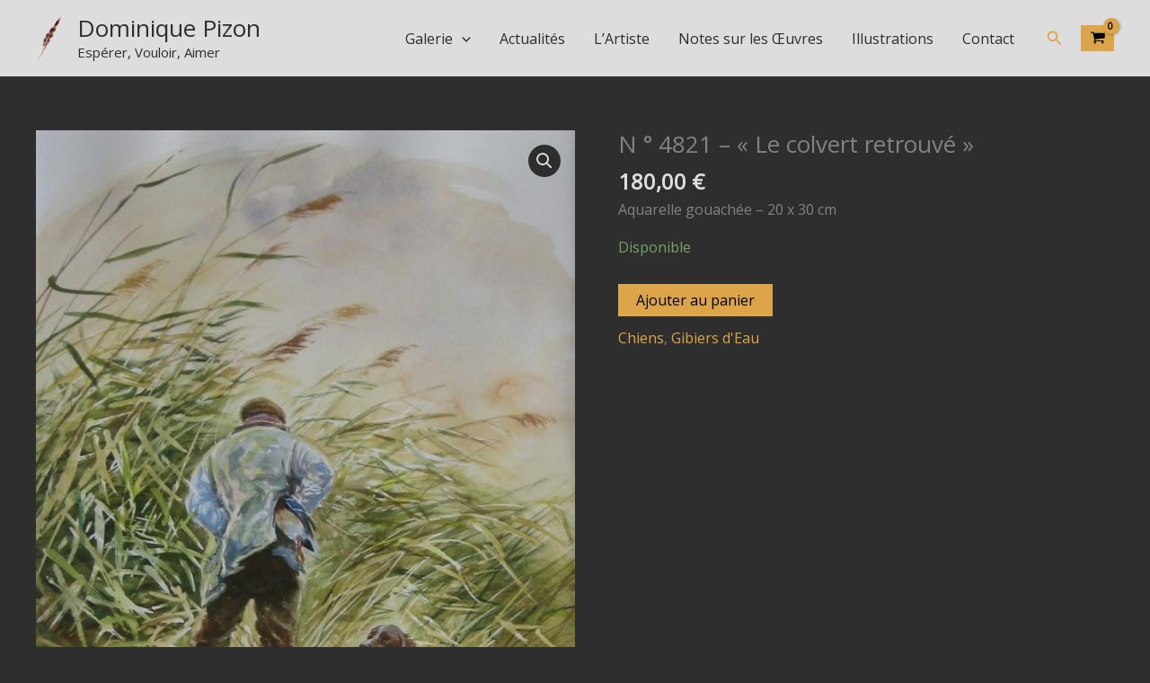

--- FILE ---
content_type: text/css
request_url: https://dominiquepizon.fr/wp-content/themes/dominique-pizon/style.css?ver=1.0.0
body_size: 118
content:
/**
Theme Name: Dominique Pizon
Author: Dominique Pizon
Author URI: https://dominiquepizon.fr
Description: Astra child theme for dominiquepizon.fr.
Version: 1.0.0
License: GNU General Public License v2 or later
License URI: http://www.gnu.org/licenses/gpl-2.0.html
Text Domain: dominique-pizon
Template: astra
*/